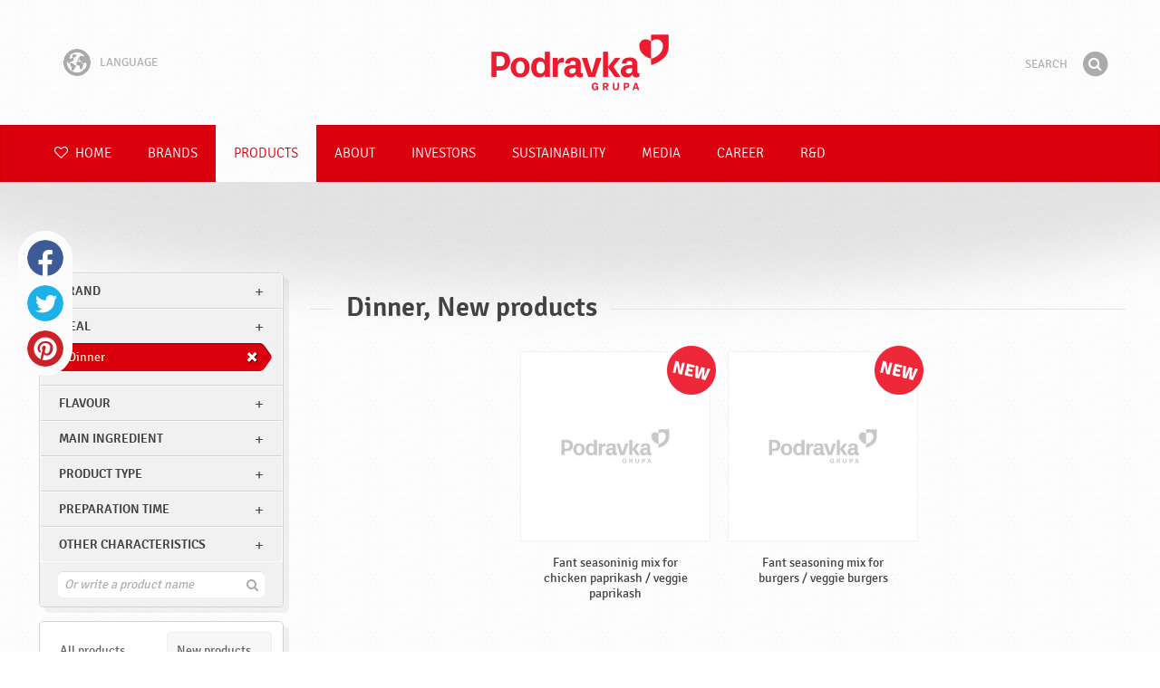

--- FILE ---
content_type: text/html; charset=UTF-8
request_url: https://www.podravka.com/products/?product-type=cream-spreads&main-ingredient=cereals&flavour=sweet&meal=dinner&preparation-time=ready-to-cook&new=yes
body_size: 10553
content:

<!doctype html>
<!--[if lt IE 7 ]> <html dir="ltr" lang="en" class="no-js ie6 lang-en"> <![endif]-->
<!--[if IE 7 ]>    <html dir="ltr" lang="en" class="no-js ie7 lang-en"> <![endif]-->
<!--[if IE 8 ]>    <html dir="ltr" lang="en" class="no-js ie8 lang-en"> <![endif]-->
<!--[if IE 9 ]>    <html dir="ltr" lang="en" class="no-js ie9 lang-en"> <![endif]-->
<!--[if (gt IE 9)|!(IE)]><!--> <html dir="ltr" lang="en" class="no-js lang-en"> <!--<![endif]-->
<head>

    
    
    <meta charset="utf-8">
    <title>Dinner, New products &#x2665; Podravka</title>
        <meta name="description" content="You do not have to know exactly what product you are looking for. Just tell us what you want to prepare and we will suggest the most suitable products...">
    <meta http-equiv="X-UA-Compatible" content="IE=edge,chrome=1">
    <meta name="viewport" content="user-scalable=no, initial-scale=1.0, maximum-scale=1.0, width=device-width, minimal-ui">

    <link rel="apple-touch-icon" sizes="57x57" href="//www.podravka.com/apple-touch-icon-57x57.png?v=2">
    <link rel="apple-touch-icon" sizes="114x114" href="//www.podravka.com/apple-touch-icon-114x114.png?v=2">
    <link rel="apple-touch-icon" sizes="72x72" href="//www.podravka.com/apple-touch-icon-72x72.png?v=2">
    <link rel="apple-touch-icon" sizes="144x144" href="//www.podravka.com/apple-touch-icon-144x144.png?v=2">
    <link rel="apple-touch-icon" sizes="60x60" href="//www.podravka.com/apple-touch-icon-60x60.png?v=2">
    <link rel="apple-touch-icon" sizes="120x120" href="//www.podravka.com/apple-touch-icon-120x120.png?v=2">
    <link rel="apple-touch-icon" sizes="76x76" href="//www.podravka.com/apple-touch-icon-76x76.png?v=2">
    <link rel="apple-touch-icon" sizes="152x152" href="//www.podravka.com/apple-touch-icon-152x152.png?v=2">
    <link rel="apple-touch-icon" sizes="180x180" href="//www.podravka.com/apple-touch-icon-180x180.png?v=2">
    <meta name="apple-mobile-web-app-title" content="Podravka">
    <link rel="icon" type="image/png" href="//www.podravka.com/favicon-192x192.png?v=2?v=2024120902" sizes="192x192">
    <link rel="icon" type="image/png" href="//www.podravka.com/favicon-160x160.png?v=2?v=2024120902" sizes="160x160">
    <link rel="icon" type="image/png" href="//www.podravka.com/favicon-96x96.png?v=2?v=2024120902" sizes="96x96">
    <link rel="icon" type="image/png" href="//www.podravka.com/favicon-16x16.png?v=2?v=2024120902" sizes="16x16">
    <link rel="icon" type="image/png" href="//www.podravka.com/favicon-32x32.png?v=2?v=2024120902" sizes="32x32">
    <meta name="msapplication-TileColor" content="#497a5d">
    <meta name="msapplication-TileImage" content="//www.podravka.com/mstile-144x144.png?v=2">
    <meta name="application-name" content="Podravka">

                
    <meta property="og:site_name" content="Podravka.com" />
    <meta property="og:title" content="Dinner, New products - Podravka" />
    <meta property="og:description" content="You do not have to know exactly what product you are looking for. Just tell us what you want to prepare and we will suggest the most suitable products..." />
    <meta property="og:url" content="https://www.podravka.com/products/?product-type=cream-spreads&amp;main-ingredient=cereals&amp;flavour=sweet&amp;meal=dinner&amp;preparation-time=ready-to-cook&amp;new=yes" />
    <meta property="og:type" content="website" />
    <meta property="og:image" content="/images/default.jpg?v=2" />

    
        
    <link href="//www.podravka.com/css/global.css?v=2024120902" rel="stylesheet">

    <link href="//www.podravka.com/css/font-awesome/css/font-awesome.min.css?v=2024120902" rel="stylesheet">

    
            <link rel="stylesheet" href="/css/kviki-consent/kviki-consent.css?v=2024120902">
        <link rel="stylesheet" href="/css/kviki-consent/kviki-consent-theme.css?v=2024120902">
    
    <link rel="dns-prefetch" href="//maps.gstatic.com">
    <link rel="dns-prefetch" href="//netdna.bootstrapcdn.com">
    <link rel="dns-prefetch" href="//www.googletagmanager.com">
        <link rel="dns-prefetch" href="//maps.googleapis.com">
    <link rel="dns-prefetch" href="//static.cdn.coolinarika.net">
    <link rel="dns-prefetch" href="//cdn.coolinarika.net">
    <link rel="dns-prefetch" href="//www.podravka.com"> 
            <link rel="canonical" href="https://www.podravka.com/products/?product-type=cream-spreads&amp;main-ingredient=cereals&amp;flavour=sweet&amp;meal=dinner&amp;preparation-time=ready-to-cook" />
    
    
    <script async src="//www.podravka.com/js/modernizr.custom.02035.js"></script>

    <script>document.cookie='resolution='+Math.max(screen.width,screen.height)+("devicePixelRatio" in window ? ","+devicePixelRatio : ",1")+'; path=/';</script>

    <script>
        window.grunticon=function(e){if(e&&3===e.length){var t=window,n=!(!t.document.createElementNS||!t.document.createElementNS("http://www.w3.org/2000/svg","svg").createSVGRect||!document.implementation.hasFeature("http://www.w3.org/TR/SVG11/feature#Image","1.1")||window.opera&&-1===navigator.userAgent.indexOf("Chrome")),o=function(o){var r=t.document.createElement("link"),a=t.document.getElementsByTagName("script")[0];r.rel="stylesheet",r.href=e[o&&n?0:o?1:2],a.parentNode.insertBefore(r,a)},r=new t.Image;r.onerror=function(){o(!1)},r.onload=function(){o(1===r.width&&1===r.height)},r.src="[data-uri]"}};
        grunticon(["//www.podravka.com/css/icons.data.svg.css?v=2024120902", "//www.podravka.com/css/icons.data.png.css?v=2024120902", "//www.podravka.com/css/icons.fallback.css?v=2024120902"]);
    </script>
    <noscript><link href="//www.podravka.com/css/icons.fallback.css" rel="stylesheet"></noscript>

    
    
    <!--[if IE]><meta http-equiv="imagetoolbar" content="no"><![endif]-->
    <!--[if lt IE 9]>
        <script src="//www.podravka.com/js/html5shiv.js"></script>
        <script src="//www.podravka.com/js/respond.min.js"></script>

        
        <link href="//www.podravka.com/css/ie.css" rel="stylesheet">
    <![endif]-->
    <!--[if IE 8]>
        <link href="//www.podravka.com/css/ie8.css" rel="stylesheet">
    <![endif]-->

                
            <script type="text/plain" data-category="analytics" data-service="google">
            // Define dataLayer and the gtag function.
            window.dataLayer = window.dataLayer || [];
            function gtag() { dataLayer.push(arguments); }

            // Set default consent to 'denied' as a placeholder
            gtag('consent', 'default', {
                'ad_storage': 'denied',
                'ad_user_data': 'denied',
                'ad_personalization': 'denied',
                'analytics_storage': 'denied',
                'wait_for_update': 500
            });

            // Set GTM start event
            dataLayer.push({'gtm.start': new Date().getTime(), 'event': 'gtm.js'});

            // Update consent to granted
            gtag('consent', 'update', {
                'ad_storage': 'granted',
                'ad_user_data': 'granted',
                'ad_personalization': 'granted',
                'analytics_storage': 'granted'
            });

            // Load script
            let gtmScript = document.createElement('script');
            gtmScript.async = true;
            gtmScript.src = 'https://www.googletagmanager.com/gtm.js?id=GTM-TBX26S';

            let firstScript = document.getElementsByTagName('script')[0];
            firstScript.parentNode.insertBefore(gtmScript,firstScript);
        </script>
    
    
            
</head>

<body>


    <noscript><iframe src="//www.googletagmanager.com/ns.html?id=GTM-TBX26S"
    height="0" width="0" style="display:none;visibility:hidden"></iframe></noscript>



<div class="Skipper">
    <a href="#content">Go to contents</a>
</div>

<div id="skrollr-body" class="NavMobilePusher">

    <header class="Header g-wrapper" role="banner">

        <div class="g g-16 g-container">

            <div class="Header-inner">
                
                                <a href="/" class="Logo" title="Home">Podravka</a>

                                                <div class="Header-wrapNavLang">
                    <div class="LanguageSwitcher">

                        <span class="LanguageSwitcher-trigger NavLang"><i role="presentation" aria-hidden="true" class="ic ic-language"></i> Language</span>

                        <ul class="LanguageSwitcher-list">
                                                                                    <li class="LanguageSwitcher-item">
                                <a href="//www.podravka.hr" class="NavLang">
                                    <i class="ic-flag ic-flag-hr"></i>
                                    <span>Hrvatski</span>
                                </a>
                            </li>
                                                                                    <li class="LanguageSwitcher-item">
                                <a href="//www.podravka.si" class="NavLang">
                                    <i class="ic-flag ic-flag-sl"></i>
                                    <span>Slovenščina</span>
                                </a>
                            </li>
                                                                                    <li class="LanguageSwitcher-item">
                                <a href="//www.podravka.cz" class="NavLang">
                                    <i class="ic-flag ic-flag-cz"></i>
                                    <span>Čeština</span>
                                </a>
                            </li>
                                                                                    <li class="LanguageSwitcher-item">
                                <a href="//www.podravka.sk" class="NavLang">
                                    <i class="ic-flag ic-flag-sk"></i>
                                    <span>Slovenčina</span>
                                </a>
                            </li>
                                                                                                                <li class="LanguageSwitcher-item">
                                <a href="//www.podravka.pl" class="NavLang">
                                    <i class="ic-flag ic-flag-pl"></i>
                                    <span>Polski</span>
                                </a>
                            </li>
                                                                                    <li class="LanguageSwitcher-item">
                                <a href="//www.podravka.ro" class="NavLang">
                                    <i class="ic-flag ic-flag-ro"></i>
                                    <span>Română</span>
                                </a>
                            </li>
                                                                                    <li class="LanguageSwitcher-item">
                                <a href="//www.podravka.de" class="NavLang">
                                    <i class="ic-flag ic-flag-de"></i>
                                    <span>Deutsch</span>
                                </a>
                            </li>
                                                                                                            </ul>
                    </div>
                </div>
                
                <div class="Header-wrapNavMobileLink">
                    <a class="NavMobileLink js-mobileNav" href="#mobile-nav">
                        <i role="presentation" aria-hidden="true" class="mobile-icon mobile-icon--navigation"></i>
                        <span class="u-isHiddenVisually">Navigation</span>
                    </a>
                </div>

                <div class="Header-wrapSearch">
                    <form method="get" action="https://www.podravka.com/search/" role="search" class="Search js-searchForm">
                        <fieldset class="Search-header">
                            <legend class="u-isHiddenVisually">Search</legend>

                            <label for="search_query" class="u-isHiddenVisually">Phrase</label>
                            <input type="search" id="search_query" class="Search-input js-searchInput" name="query" placeholder="Search" value="" autocomplete="off"/>

                            <button type="submit" class="Search-button js-searchSubmit">
                                <span class="fa-stack fa-lg">
                                    <i class="fa fa-circle fa-stack-2x"></i>
                                    <i class="fa fa-search fa-stack-1x fa-inverse"></i>
                                </span>
                                <span class="u-isHiddenVisually">Find</span>
                            </button>

                        </fieldset>
                    </form>
                </div>
                <div class="Header-wrapSearchMobileLink">
                    <a class="SearchMobileLink js-mobileSearch" href="#mobile-nav">
                        <span class="fa-stack fa-fw">
                          <i class="fa fa-circle fa-stack-2x"></i>
                          <i class="fa fa-search fa-stack-1x fa-inverse"></i>
                        </span>
                        <span class="u-isHiddenVisually">Search engine</span>
                    </a>
                </div>

                
            </div>
        </div>
    </header>

        
                
        
        <div class="StickyNav-holder ">
        <div class="StickyNav" data-0="position: relative;" data-top-top="position: fixed; top:0;" data-_nav_limit="transform:translateY(0px)" data-_nav_limit-63="transform:translateY(-63px)">
            <nav class="Nav js-Nav " role="navigation">
                <div class="Nav-inner">

                    <div class="Nav-section Nav-section--primary Nav-section--fullWidth">

                        <ul class="Nav-list Nav-list--primary">

                            <li class="Nav-listItem">
                                <a class="Nav-link Nav-link--with-icon Nav-link--homepage " href="/">
                                    <i class="fa fa-heart-o"></i> Home
                                </a>
                            </li>

                                                            <li class="Nav-listItem">
                                    <a class="Nav-link " href="https://www.podravka.com/brands/">Brands</a>

                                    
                                </li>
                                                            <li class="Nav-listItem">
                                    <a class="Nav-link  is-active " href="https://www.podravka.com/products/">Products</a>

                                    
                                </li>
                                                            <li class="Nav-listItem">
                                    <a class="Nav-link " href="https://www.podravka.com/about/">About</a>

                                    
                                </li>
                                                            <li class="Nav-listItem">
                                    <a class="Nav-link " href="https://www.podravka.com/investors/">Investors</a>

                                    
                                </li>
                                                            <li class="Nav-listItem">
                                    <a class="Nav-link " href="https://www.podravka.com/sustainability/">Sustainability</a>

                                    
                                </li>
                                                            <li class="Nav-listItem">
                                    <a class="Nav-link " href="https://www.podravka.com/media/">Media</a>

                                    
                                </li>
                                                            <li class="Nav-listItem">
                                    <a class="Nav-link " href="https://www.podravka.com/career/">Career</a>

                                    
                                </li>
                                                            <li class="Nav-listItem">
                                    <a class="Nav-link " href="https://www.podravka.com/r-d/">R&amp;D</a>

                                    
                                </li>
                            
                        </ul>

                    </div>

                    
                </div>
            </nav>
        </div>
    </div>

<main class="Content" role="main" >

    
<section class="Widget Widget--with-shadow g-wrapper">
    <div class="g g-16 g-container ProductChooser-overview">
        <div class="g-4 g Filter-container" data-module="toggle">

            <div class="Widget-wrapFilter">

                <div class="Filter" data-module="productFilter">
                    <ul class="Filter-list">
                        
                                                                        
                        
                                                <li class="Filter-group ">
                            <div class="Filter-groupHead">
                                <a class="Filter-groupTitle js-expandFilters">brand</a>
                                                            </div>
                            <ul class="Filter-options u-cf">
                                                                                                            <li class="Filter-optionItem filter-6abc0c44-4cb4-11ea-aa43-1e921d3d3a67">
                                            <a href="https://www.podravka.com/products/fant/?product-type=cream-spreads&amp;main-ingredient=cereals&amp;flavour=sweet&amp;meal=dinner&amp;preparation-time=ready-to-cook&amp;new=yes" class="Filter-optionLink">
                                                Fant
                                            </a>
                                        </li>
                                                                                                                                                <li class="Filter-optionItem filter-671c7b96-4cb4-11ea-8dc1-629d256c3b82">
                                            <a href="https://www.podravka.com/products/lino/?product-type=cream-spreads&amp;main-ingredient=cereals&amp;flavour=sweet&amp;meal=dinner&amp;preparation-time=ready-to-cook&amp;new=yes" class="Filter-optionLink">
                                                Lino
                                            </a>
                                        </li>
                                                                                                                                                <li class="Filter-optionItem filter-67e47f6a-4cb4-11ea-95c3-8a75511a71c4">
                                            <a href="https://www.podravka.com/products/vegeta/?product-type=cream-spreads&amp;main-ingredient=cereals&amp;flavour=sweet&amp;meal=dinner&amp;preparation-time=ready-to-cook&amp;new=yes" class="Filter-optionLink">
                                                Vegeta
                                            </a>
                                        </li>
                                                                                                                                                <li class="Filter-optionItem filter-6c238f26-4cb4-11ea-bf68-6ebe9196330b">
                                            <a href="https://www.podravka.com/products/podravka/?product-type=cream-spreads&amp;main-ingredient=cereals&amp;flavour=sweet&amp;meal=dinner&amp;preparation-time=ready-to-cook&amp;new=yes" class="Filter-optionLink">
                                                Podravka
                                            </a>
                                        </li>
                                                                                                                                                <li class="Filter-optionItem filter-6a3cfdaa-4cb4-11ea-9aee-8a75511a71c4">
                                            <a href="https://www.podravka.com/products/eva/?product-type=cream-spreads&amp;main-ingredient=cereals&amp;flavour=sweet&amp;meal=dinner&amp;preparation-time=ready-to-cook&amp;new=yes" class="Filter-optionLink">
                                                Eva
                                            </a>
                                        </li>
                                                                                                                                                <li class="Filter-optionItem filter-68ab39a2-4cb4-11ea-bb00-8a75511a71c4">
                                            <a href="https://www.podravka.com/products/dolcela/?product-type=cream-spreads&amp;main-ingredient=cereals&amp;flavour=sweet&amp;meal=dinner&amp;preparation-time=ready-to-cook&amp;new=yes" class="Filter-optionLink">
                                                Dolcela
                                            </a>
                                        </li>
                                                                                                                                                <li class="Filter-optionItem filter-6782164a-4cb4-11ea-9615-8a75511a71c4">
                                            <a href="https://www.podravka.com/products/cokolino-1/?product-type=cream-spreads&amp;main-ingredient=cereals&amp;flavour=sweet&amp;meal=dinner&amp;preparation-time=ready-to-cook&amp;new=yes" class="Filter-optionLink">
                                                Čokolino
                                            </a>
                                        </li>
                                                                                                                                                <li class="Filter-optionItem filter-7081ef2c-4cb4-11ea-b536-6ebe9196330b">
                                            <a href="https://www.podravka.com/products/talianetta/?product-type=cream-spreads&amp;main-ingredient=cereals&amp;flavour=sweet&amp;meal=dinner&amp;preparation-time=ready-to-cook&amp;new=yes" class="Filter-optionLink">
                                                Talianetta
                                            </a>
                                        </li>
                                                                                                                                                <li class="Filter-optionItem filter-6d653e7a-4cb4-11ea-8d53-166ec522f817">
                                            <a href="https://www.podravka.com/products/fini-mini/?product-type=cream-spreads&amp;main-ingredient=cereals&amp;flavour=sweet&amp;meal=dinner&amp;preparation-time=ready-to-cook&amp;new=yes" class="Filter-optionLink">
                                                Fini-Mini
                                            </a>
                                        </li>
                                                                                                </ul>
                        </li>
                                                
                                                                        
                        
                                                
                                                                        
                        
                                                <li class="Filter-group is-active ">
                            <div class="Filter-groupHead">
                                <a class="Filter-groupTitle js-expandFilters">meal</a>
                                                                <a href="https://www.podravka.com/products/?product-type=cream-spreads&amp;main-ingredient=cereals&amp;flavour=sweet&amp;preparation-time=ready-to-cook&amp;new=yes" class="Filter-activeItem">
                                    <span class="Filter-activeItem-inner">Dinner</span>
                                </a>
                                                            </div>
                            <ul class="Filter-options u-cf">
                                                                                                            <li class="Filter-optionItem filter-659f721a-4cb8-11ea-92b8-0e036dab50a0">
                                            <a href="https://www.podravka.com/products/?product-type=cream-spreads&amp;main-ingredient=cereals&amp;flavour=sweet&amp;meal=dinner&amp;preparation-time=ready-to-cook&amp;new=yes" class="Filter-optionLink">
                                                Dinner
                                            </a>
                                        </li>
                                                                                                                                                <li class="Filter-optionItem filter-64690672-4cb8-11ea-8976-96f78853aef9">
                                            <a href="https://www.podravka.com/products/?product-type=cream-spreads&amp;main-ingredient=cereals&amp;flavour=sweet&amp;meal=lunch&amp;preparation-time=ready-to-cook&amp;new=yes" class="Filter-optionLink">
                                                Lunch
                                            </a>
                                        </li>
                                                                                                                                                <li class="Filter-optionItem filter-640c231c-4cb8-11ea-a4d9-96f78853aef9">
                                            <a href="https://www.podravka.com/products/?product-type=cream-spreads&amp;main-ingredient=cereals&amp;flavour=sweet&amp;meal=breakfast&amp;preparation-time=ready-to-cook&amp;new=yes" class="Filter-optionLink">
                                                Breakfast
                                            </a>
                                        </li>
                                                                                                                                                <li class="Filter-optionItem filter-652c55c8-4cb8-11ea-ac7b-0e036dab50a0">
                                            <a href="https://www.podravka.com/products/?product-type=cream-spreads&amp;main-ingredient=cereals&amp;flavour=sweet&amp;meal=brunch&amp;preparation-time=ready-to-cook&amp;new=yes" class="Filter-optionLink">
                                                Brunch
                                            </a>
                                        </li>
                                                                                                </ul>
                        </li>
                                                
                                                                        
                        
                                                <li class="Filter-group ">
                            <div class="Filter-groupHead">
                                <a class="Filter-groupTitle js-expandFilters">Flavour</a>
                                                            </div>
                            <ul class="Filter-options u-cf">
                                                                                                            <li class="Filter-optionItem filter-18149690-4cb5-11ea-8d76-166ec522f817">
                                            <a href="https://www.podravka.com/products/?product-type=cream-spreads&amp;main-ingredient=cereals&amp;flavour=sweet&amp;meal=dinner&amp;preparation-time=ready-to-cook&amp;new=yes&amp;flavor=salty" class="Filter-optionLink">
                                                Salty
                                            </a>
                                        </li>
                                                                                                                                                <li class="Filter-optionItem filter-07e2b82e-4cb5-11ea-85b5-166ec522f817">
                                            <a href="https://www.podravka.com/products/?product-type=cream-spreads&amp;main-ingredient=cereals&amp;flavour=sweet&amp;meal=dinner&amp;preparation-time=ready-to-cook&amp;new=yes&amp;flavor=neutral" class="Filter-optionLink">
                                                Neutral
                                            </a>
                                        </li>
                                                                                                                                                <li class="Filter-optionItem filter-24659a8e-4cb5-11ea-a03d-166ec522f817">
                                            <a href="https://www.podravka.com/products/?product-type=cream-spreads&amp;main-ingredient=cereals&amp;flavour=sweet&amp;meal=dinner&amp;preparation-time=ready-to-cook&amp;new=yes&amp;flavor=sweet" class="Filter-optionLink">
                                                Sweet
                                            </a>
                                        </li>
                                                                                                                                                <li class="Filter-optionItem filter-2cb0f5e4-4cb5-11ea-978c-166ec522f817">
                                            <a href="https://www.podravka.com/products/?product-type=cream-spreads&amp;main-ingredient=cereals&amp;flavour=sweet&amp;meal=dinner&amp;preparation-time=ready-to-cook&amp;new=yes&amp;flavor=spicy" class="Filter-optionLink">
                                                Spicy
                                            </a>
                                        </li>
                                                                                                                                                <li class="Filter-optionItem filter-33c11080-4cb5-11ea-bd54-166ec522f817">
                                            <a href="https://www.podravka.com/products/?product-type=cream-spreads&amp;main-ingredient=cereals&amp;flavour=sweet&amp;meal=dinner&amp;preparation-time=ready-to-cook&amp;new=yes&amp;flavor=sour" class="Filter-optionLink">
                                                Sour
                                            </a>
                                        </li>
                                                                                                </ul>
                        </li>
                                                
                                                                        
                        
                                                <li class="Filter-group ">
                            <div class="Filter-groupHead">
                                <a class="Filter-groupTitle js-expandFilters">Main ingredient</a>
                                                            </div>
                            <ul class="Filter-options u-cf">
                                                                                                            <li class="Filter-optionItem filter-6290fbf2-4cb8-11ea-9e7d-c2711649b54a">
                                            <a href="https://www.podravka.com/products/?product-type=cream-spreads&amp;main-ingredient=cereals&amp;flavour=sweet&amp;meal=dinner&amp;preparation-time=ready-to-cook&amp;new=yes&amp;main_ingredient=spices" class="Filter-optionLink">
                                                Spices
                                            </a>
                                        </li>
                                                                                                                                                <li class="Filter-optionItem filter-5d2f7d8c-4cb8-11ea-b3e7-e6d9a53d764c">
                                            <a href="https://www.podravka.com/products/?product-type=cream-spreads&amp;main-ingredient=cereals&amp;flavour=sweet&amp;meal=dinner&amp;preparation-time=ready-to-cook&amp;new=yes&amp;main_ingredient=meat" class="Filter-optionLink">
                                                Meat
                                            </a>
                                        </li>
                                                                                                                                                <li class="Filter-optionItem filter-5ea35274-4cb8-11ea-b13c-8a85fbf4fcec">
                                            <a href="https://www.podravka.com/products/?product-type=cream-spreads&amp;main-ingredient=cereals&amp;flavour=sweet&amp;meal=dinner&amp;preparation-time=ready-to-cook&amp;new=yes&amp;main_ingredient=vegetables" class="Filter-optionLink">
                                                Vegetables
                                            </a>
                                        </li>
                                                                                                                                                <li class="Filter-optionItem filter-63308b9a-4cb8-11ea-afd2-96f78853aef9">
                                            <a href="https://www.podravka.com/products/?product-type=cream-spreads&amp;main-ingredient=cereals&amp;flavour=sweet&amp;meal=dinner&amp;preparation-time=ready-to-cook&amp;new=yes&amp;main_ingredient=others" class="Filter-optionLink">
                                                Others
                                            </a>
                                        </li>
                                                                                                                                                <li class="Filter-optionItem filter-5dc64e60-4cb8-11ea-be05-0e036dab50a0">
                                            <a href="https://www.podravka.com/products/?product-type=cream-spreads&amp;main-ingredient=cereals&amp;flavour=sweet&amp;meal=dinner&amp;preparation-time=ready-to-cook&amp;new=yes&amp;main_ingredient=fish" class="Filter-optionLink">
                                                Fish
                                            </a>
                                        </li>
                                                                                                                                                <li class="Filter-optionItem filter-5f1bceac-4cb8-11ea-a7a3-8a85fbf4fcec">
                                            <a href="https://www.podravka.com/products/?product-type=cream-spreads&amp;main-ingredient=cereals&amp;flavour=sweet&amp;meal=dinner&amp;preparation-time=ready-to-cook&amp;new=yes&amp;main_ingredient=cereals" class="Filter-optionLink">
                                                Cereals
                                            </a>
                                        </li>
                                                                                                                                                <li class="Filter-optionItem filter-5e349e7e-4cb8-11ea-b22c-0e036dab50a0">
                                            <a href="https://www.podravka.com/products/?product-type=cream-spreads&amp;main-ingredient=cereals&amp;flavour=sweet&amp;meal=dinner&amp;preparation-time=ready-to-cook&amp;new=yes&amp;main_ingredient=fruits" class="Filter-optionLink">
                                                Fruits
                                            </a>
                                        </li>
                                                                                                                                                <li class="Filter-optionItem filter-5fa00a8c-4cb8-11ea-b846-76097483ee4b">
                                            <a href="https://www.podravka.com/products/?product-type=cream-spreads&amp;main-ingredient=cereals&amp;flavour=sweet&amp;meal=dinner&amp;preparation-time=ready-to-cook&amp;new=yes&amp;main_ingredient=pulses" class="Filter-optionLink">
                                                Pulses
                                            </a>
                                        </li>
                                                                                                                                                <li class="Filter-optionItem filter-61490a0a-4cb8-11ea-8c5d-96f78853aef9">
                                            <a href="https://www.podravka.com/products/?product-type=cream-spreads&amp;main-ingredient=cereals&amp;flavour=sweet&amp;meal=dinner&amp;preparation-time=ready-to-cook&amp;new=yes&amp;main_ingredient=chocolate" class="Filter-optionLink">
                                                Chocolate
                                            </a>
                                        </li>
                                                                                                                                                <li class="Filter-optionItem filter-61ee439e-4cb8-11ea-b255-0e036dab50a0">
                                            <a href="https://www.podravka.com/products/?product-type=cream-spreads&amp;main-ingredient=cereals&amp;flavour=sweet&amp;meal=dinner&amp;preparation-time=ready-to-cook&amp;new=yes&amp;main_ingredient=milk" class="Filter-optionLink">
                                                Milk
                                            </a>
                                        </li>
                                                                                                </ul>
                        </li>
                                                
                                                                        
                        
                                                <li class="Filter-group ">
                            <div class="Filter-groupHead">
                                <a class="Filter-groupTitle js-expandFilters">Product type</a>
                                                            </div>
                            <ul class="Filter-options u-cf">
                                                                                                            <li class="Filter-optionItem filter-58110992-4cb8-11ea-a8c7-166ec522f817">
                                            <a href="https://www.podravka.com/products/?product-type=cream-spreads&amp;main-ingredient=cereals&amp;flavour=sweet&amp;meal=dinner&amp;preparation-time=ready-to-cook&amp;new=yes&amp;type=extra" class="Filter-optionLink">
                                                Extra
                                            </a>
                                        </li>
                                                                                                                                                <li class="Filter-optionItem filter-9b01553a-8ec7-11ea-a5ee-52fc4bb88559">
                                            <a href="https://www.podravka.com/products/?product-type=cream-spreads&amp;main-ingredient=cereals&amp;flavour=sweet&amp;meal=dinner&amp;preparation-time=ready-to-cook&amp;new=yes&amp;type=meat-products" class="Filter-optionLink">
                                                Meat products
                                            </a>
                                        </li>
                                                                                                                                                <li class="Filter-optionItem filter-5a44f2dc-4cb8-11ea-ad6e-166ec522f817">
                                            <a href="https://www.podravka.com/products/?product-type=cream-spreads&amp;main-ingredient=cereals&amp;flavour=sweet&amp;meal=dinner&amp;preparation-time=ready-to-cook&amp;new=yes&amp;type=vegetable-products" class="Filter-optionLink">
                                                Vegetable products
                                            </a>
                                        </li>
                                                                                                                                                <li class="Filter-optionItem filter-57216bbc-4cb8-11ea-a7c0-166ec522f817">
                                            <a href="https://www.podravka.com/products/?product-type=cream-spreads&amp;main-ingredient=cereals&amp;flavour=sweet&amp;meal=dinner&amp;preparation-time=ready-to-cook&amp;new=yes&amp;type=condiments" class="Filter-optionLink">
                                                Condiments
                                            </a>
                                        </li>
                                                                                                                                                <li class="Filter-optionItem filter-5c3f97b8-4cb8-11ea-b826-1647745723bb">
                                            <a href="https://www.podravka.com/products/?product-type=cream-spreads&amp;main-ingredient=cereals&amp;flavour=sweet&amp;meal=dinner&amp;preparation-time=ready-to-cook&amp;new=yes&amp;type=spreads" class="Filter-optionLink">
                                                Spreads
                                            </a>
                                        </li>
                                                                                                                                                <li class="Filter-optionItem filter-761067e8-8ebd-11ea-ace9-fefaf5a5a600">
                                            <a href="https://www.podravka.com/products/?product-type=cream-spreads&amp;main-ingredient=cereals&amp;flavour=sweet&amp;meal=dinner&amp;preparation-time=ready-to-cook&amp;new=yes&amp;type=pasta" class="Filter-optionLink">
                                                Pasta
                                            </a>
                                        </li>
                                                                                                                                                <li class="Filter-optionItem filter-55102d68-4cb8-11ea-85f6-166ec522f817">
                                            <a href="https://www.podravka.com/products/?product-type=cream-spreads&amp;main-ingredient=cereals&amp;flavour=sweet&amp;meal=dinner&amp;preparation-time=ready-to-cook&amp;new=yes&amp;type=soups-1" class="Filter-optionLink">
                                                Soups
                                            </a>
                                        </li>
                                                                                                                                                <li class="Filter-optionItem filter-59c930f2-4cb8-11ea-a612-8a85fbf4fcec">
                                            <a href="https://www.podravka.com/products/?product-type=cream-spreads&amp;main-ingredient=cereals&amp;flavour=sweet&amp;meal=dinner&amp;preparation-time=ready-to-cook&amp;new=yes&amp;type=baby-food-1" class="Filter-optionLink">
                                                Baby food
                                            </a>
                                        </li>
                                                                                                                                                <li class="Filter-optionItem filter-5b79b44e-4cb8-11ea-8e0a-e6d9a53d764c">
                                            <a href="https://www.podravka.com/products/?product-type=cream-spreads&amp;main-ingredient=cereals&amp;flavour=sweet&amp;meal=dinner&amp;preparation-time=ready-to-cook&amp;new=yes&amp;type=dessert-preparation" class="Filter-optionLink">
                                                Dessert preparation
                                            </a>
                                        </li>
                                                                                                                                                <li class="Filter-optionItem filter-58c339aa-4cb8-11ea-bc58-166ec522f817">
                                            <a href="https://www.podravka.com/products/?product-type=cream-spreads&amp;main-ingredient=cereals&amp;flavour=sweet&amp;meal=dinner&amp;preparation-time=ready-to-cook&amp;new=yes&amp;type=sweets" class="Filter-optionLink">
                                                Sweets
                                            </a>
                                        </li>
                                                                                                                                                <li class="Filter-optionItem filter-5ab6dfe6-4cb8-11ea-b39d-76097483ee4b">
                                            <a href="https://www.podravka.com/products/?product-type=cream-spreads&amp;main-ingredient=cereals&amp;flavour=sweet&amp;meal=dinner&amp;preparation-time=ready-to-cook&amp;new=yes&amp;type=beverages" class="Filter-optionLink">
                                                Beverages
                                            </a>
                                        </li>
                                                                                                                                                <li class="Filter-optionItem filter-5942eaba-4cb8-11ea-9872-c2711649b54a">
                                            <a href="https://www.podravka.com/products/?product-type=cream-spreads&amp;main-ingredient=cereals&amp;flavour=sweet&amp;meal=dinner&amp;preparation-time=ready-to-cook&amp;new=yes&amp;type=snack" class="Filter-optionLink">
                                                Snack
                                            </a>
                                        </li>
                                                                                                                                                <li class="Filter-optionItem filter-5f678508-8ec7-11ea-9ec9-56c4be4c9798">
                                            <a href="https://www.podravka.com/products/?product-type=cream-spreads&amp;main-ingredient=cereals&amp;flavour=sweet&amp;meal=dinner&amp;preparation-time=ready-to-cook&amp;new=yes&amp;type=flours-and-mixtures" class="Filter-optionLink">
                                                Flours and mixtures
                                            </a>
                                        </li>
                                                                                                </ul>
                        </li>
                                                
                                                                        
                        
                                                <li class="Filter-group ">
                            <div class="Filter-groupHead">
                                <a class="Filter-groupTitle js-expandFilters">Preparation time</a>
                                                            </div>
                            <ul class="Filter-options u-cf">
                                                                                                            <li class="Filter-optionItem filter-6697f2f0-4cb8-11ea-8601-96f78853aef9">
                                            <a href="https://www.podravka.com/products/?product-type=cream-spreads&amp;main-ingredient=cereals&amp;flavour=sweet&amp;meal=dinner&amp;preparation-time=ready-to-cook&amp;new=yes&amp;preparation=ready-to-cook" class="Filter-optionLink">
                                                Ready to cook
                                            </a>
                                        </li>
                                                                                                                                                <li class="Filter-optionItem filter-67682dc6-4cb8-11ea-8e54-8a85fbf4fcec">
                                            <a href="https://www.podravka.com/products/?product-type=cream-spreads&amp;main-ingredient=cereals&amp;flavour=sweet&amp;meal=dinner&amp;preparation-time=ready-to-cook&amp;new=yes&amp;preparation=cooked" class="Filter-optionLink">
                                                Cooked
                                            </a>
                                        </li>
                                                                                                                                                <li class="Filter-optionItem filter-67f3da88-4cb8-11ea-a46e-8a85fbf4fcec">
                                            <a href="https://www.podravka.com/products/?product-type=cream-spreads&amp;main-ingredient=cereals&amp;flavour=sweet&amp;meal=dinner&amp;preparation-time=ready-to-cook&amp;new=yes&amp;preparation=instant" class="Filter-optionLink">
                                                Instant
                                            </a>
                                        </li>
                                                                                                </ul>
                        </li>
                                                
                                                                        
                        
                                                <li class="Filter-group ">
                            <div class="Filter-groupHead">
                                <a class="Filter-groupTitle js-expandFilters">Other characteristics</a>
                                                            </div>
                            <ul class="Filter-options u-cf">
                                                                                                            <li class="Filter-optionItem filter-b279d4f0-8eca-11ea-9513-fefaf5a5a600">
                                            <a href="https://www.podravka.com/products/?product-type=cream-spreads&amp;main-ingredient=cereals&amp;flavour=sweet&amp;meal=dinner&amp;preparation-time=ready-to-cook&amp;new=yes&amp;misc=no-added-flavour-enhancers" class="Filter-optionLink">
                                                No added flavour enhancers
                                            </a>
                                        </li>
                                                                                                                                                <li class="Filter-optionItem filter-f37a335e-8ecb-11ea-8f1e-628ccf071cc2">
                                            <a href="https://www.podravka.com/products/?product-type=cream-spreads&amp;main-ingredient=cereals&amp;flavour=sweet&amp;meal=dinner&amp;preparation-time=ready-to-cook&amp;new=yes&amp;misc=source-of-protein" class="Filter-optionLink">
                                                Source of protein
                                            </a>
                                        </li>
                                                                                                                                                <li class="Filter-optionItem filter-689dfb9e-4cb8-11ea-bbb5-8a85fbf4fcec">
                                            <a href="https://www.podravka.com/products/?product-type=cream-spreads&amp;main-ingredient=cereals&amp;flavour=sweet&amp;meal=dinner&amp;preparation-time=ready-to-cook&amp;new=yes&amp;misc=gluten-free" class="Filter-optionLink">
                                                Gluten free
                                            </a>
                                        </li>
                                                                                                                                                <li class="Filter-optionItem filter-27a834e6-8ecc-11ea-b4d3-2e094811274b">
                                            <a href="https://www.podravka.com/products/?product-type=cream-spreads&amp;main-ingredient=cereals&amp;flavour=sweet&amp;meal=dinner&amp;preparation-time=ready-to-cook&amp;new=yes&amp;misc=without-palm-oil" class="Filter-optionLink">
                                                Without palm oil
                                            </a>
                                        </li>
                                                                                                                                                <li class="Filter-optionItem filter-eaaf3748-8eca-11ea-b638-5ef902ba82e4">
                                            <a href="https://www.podravka.com/products/?product-type=cream-spreads&amp;main-ingredient=cereals&amp;flavour=sweet&amp;meal=dinner&amp;preparation-time=ready-to-cook&amp;new=yes&amp;misc=vegan-product" class="Filter-optionLink">
                                                Vegan product
                                            </a>
                                        </li>
                                                                                                                                                <li class="Filter-optionItem filter-6a252366-4cb8-11ea-b828-96d7128d3344">
                                            <a href="https://www.podravka.com/products/?product-type=cream-spreads&amp;main-ingredient=cereals&amp;flavour=sweet&amp;meal=dinner&amp;preparation-time=ready-to-cook&amp;new=yes&amp;misc=sugar-free" class="Filter-optionLink">
                                                Sugar free
                                            </a>
                                        </li>
                                                                                                                                                <li class="Filter-optionItem filter-69bf1c92-4cb8-11ea-8065-c2711649b54a">
                                            <a href="https://www.podravka.com/products/?product-type=cream-spreads&amp;main-ingredient=cereals&amp;flavour=sweet&amp;meal=dinner&amp;preparation-time=ready-to-cook&amp;new=yes&amp;misc=no-preservatives" class="Filter-optionLink">
                                                No preservatives
                                            </a>
                                        </li>
                                                                                                                                                <li class="Filter-optionItem filter-69307226-4cb8-11ea-a8c3-8a85fbf4fcec">
                                            <a href="https://www.podravka.com/products/?product-type=cream-spreads&amp;main-ingredient=cereals&amp;flavour=sweet&amp;meal=dinner&amp;preparation-time=ready-to-cook&amp;new=yes&amp;misc=for-vegetarians" class="Filter-optionLink">
                                                For vegetarians
                                            </a>
                                        </li>
                                                                                                                                                <li class="Filter-optionItem filter-6adffe3e-4cb8-11ea-b652-96d7128d3344">
                                            <a href="https://www.podravka.com/products/?product-type=cream-spreads&amp;main-ingredient=cereals&amp;flavour=sweet&amp;meal=dinner&amp;preparation-time=ready-to-cook&amp;new=yes&amp;misc=halal" class="Filter-optionLink">
                                                Halal
                                            </a>
                                        </li>
                                                                                                                                                <li class="Filter-optionItem filter-52b79eb0-8ecc-11ea-ba22-76d80655c030">
                                            <a href="https://www.podravka.com/products/?product-type=cream-spreads&amp;main-ingredient=cereals&amp;flavour=sweet&amp;meal=dinner&amp;preparation-time=ready-to-cook&amp;new=yes&amp;misc=recyclable-packaging" class="Filter-optionLink">
                                                Recyclable packaging
                                            </a>
                                        </li>
                                                                                                                                                <li class="Filter-optionItem filter-8725eda0-8ecc-11ea-b086-7ec386b2c739">
                                            <a href="https://www.podravka.com/products/?product-type=cream-spreads&amp;main-ingredient=cereals&amp;flavour=sweet&amp;meal=dinner&amp;preparation-time=ready-to-cook&amp;new=yes&amp;misc=bpa-safe-packaging" class="Filter-optionLink">
                                                BPA Safe packaging
                                            </a>
                                        </li>
                                                                                                                                                <li class="Filter-optionItem filter-6b3bd8e4-4cb8-11ea-ba37-96d7128d3344">
                                            <a href="https://www.podravka.com/products/?product-type=cream-spreads&amp;main-ingredient=cereals&amp;flavour=sweet&amp;meal=dinner&amp;preparation-time=ready-to-cook&amp;new=yes&amp;misc=kosher-1" class="Filter-optionLink">
                                                Kosher
                                            </a>
                                        </li>
                                                                                                                                                <li class="Filter-optionItem filter-c4a64388-8ecb-11ea-9554-128c43df2ca3">
                                            <a href="https://www.podravka.com/products/?product-type=cream-spreads&amp;main-ingredient=cereals&amp;flavour=sweet&amp;meal=dinner&amp;preparation-time=ready-to-cook&amp;new=yes&amp;misc=whole-grain-cereals" class="Filter-optionLink">
                                                Whole grain cereals
                                            </a>
                                        </li>
                                                                                                </ul>
                        </li>
                                                                    </ul>

                    <form class="js-searchForm for-products" method="get" action="https://www.podravka.com/products/?product-type=cream-spreads&amp;main-ingredient=cereals&amp;flavour=sweet&amp;meal=dinner&amp;preparation-time=ready-to-cook&amp;new=yes" data-module="productSearch">
                        <fieldset class="Filter-groupHead">
                                                        <div class="Filter-serpSearch">
                                <input class="js-searchInput" id="sidebar-search" type="search" placeholder="Or write a product name" name="inquiry" value="" autocomplete="off">

                                <button type="submit" class="Search-button js-searchSubmit">
                                    <i role="presentation" aria-hidden="true" class="fa fa-search"></i>
                                    <span class="u-isHiddenVisually">Find</span>
                                </button>
                            </div>
                        </fieldset>
                    </form>

                </div>

                                                <div class="Filter">
                    <ul class="Filter-list">
                        <li class="Filter-group">
                            <ul class="Filter-options u-cf u-block">
                                <li class="Filter-optionItem">
                                    <a href="https://www.podravka.com/products/all/" class="Filter-optionLink">All products</a>
                                </li>
                                <li class="Filter-optionItem u-isActive">
                                    <a href="https://www.podravka.com/products/?product-type=cream-spreads&amp;main-ingredient=cereals&amp;flavour=sweet&amp;meal=dinner&amp;preparation-time=ready-to-cook" class="Filter-optionLink">New products</a>
                                </li>
                            </ul>
                        </li>
                    </ul>
                </div>

            </div>

            
            <a href="#" class="Filter-toggler rwd-hidden-gamma-s" data-action="toggler" data-group="ProductChooser" data-target=".Filter-container" data-switch="Filter-isOpen">
                <span class="Text-inactive">Filter or search products</span>
                <span class="Text-active">Hide product filters</span>
            </a>
            <a href="#" class="Filter-overlay" title="Hide product filters" data-action="toggler" data-group="ProductChooser" data-target=".Filter-container" data-remove="Filter-isOpen">Hide product filters</a>

        </div>

                <div class="g-12 g">
            <div class="Widget-inner Widget-inner--fullSize">

                                                        <h1 class="Widget-title Widget-title--with-line Widget-title--left">Dinner, New products</h1>
                                    

                                                <div class="Widget-wrapMedia">
                    <div class="js-scrollContainer" data-module="infiniteScroll">
                        <div class="js-products">
                                    
                
    

    <ul class="Media Media--small js-ProductContainer" >
        
            
    

    <li class="Media-item Product  g-1" >
                <a class="Media-item-link Product-link Product-link--hover-alpha js-hoverProduct" href="https://www.podravka.com/product/fant-seasoninig-mix-for-chicken-paprikash-veggie-paprikash/" title="Fant seasoninig mix for chicken paprikash / veggie paprikash">
            <div class="Product-imageWrap" id="product-dd1140fc-a447-11f0-853e-beae6eace6d1">
                <div class="Product-imageWrapInner">
                    <img src="/images/default.jpg?v=2" data-src="https://piovariations.cdn.podravka.net/b7ae1b2e-9dca-11f0-824b-9e21ac5e16dc/v/80b05402-a425-11e9-8ef8-428d8064809a/400x400-80b0588a-a425-11e9-9844-428d8064809a.jpeg" width="325" height="400" alt="Fant seasoninig mix for chicken paprikash / veggie paprikash" class="Product-image Media-item-image lazyload"/>
                </div>
            </div>
            <div class="Product-text Media-item-text">
                <span class="Product-title Media-item-title">Fant seasoninig mix for chicken paprikash / veggie paprikash</span>
                                <span class="Product-meta"></span>
                            </div>
                        <i role="presentation" aria-hidden="true" class="Product-mark">New</i>
                                </a>
    </li>



        
            
    

    <li class="Media-item Product  g-1" >
                <a class="Media-item-link Product-link Product-link--hover-alpha js-hoverProduct" href="https://www.podravka.com/product/fant-seasoning-mix-for-burgers-veggie-burgers/" title="Fant seasoning mix for burgers / veggie burgers">
            <div class="Product-imageWrap" id="product-1b93c90a-a446-11f0-9239-5e3243dad8ce">
                <div class="Product-imageWrapInner">
                    <img src="/images/default.jpg?v=2" data-src="https://piovariations.cdn.podravka.net/bf1fe668-9dc9-11f0-bc88-4e6d032466a9/v/80b05402-a425-11e9-8ef8-428d8064809a/400x400-80b0588a-a425-11e9-9844-428d8064809a.jpeg" width="325" height="400" alt="Fant seasoning mix for burgers / veggie burgers" class="Product-image Media-item-image lazyload"/>
                </div>
            </div>
            <div class="Product-text Media-item-text">
                <span class="Product-title Media-item-title">Fant seasoning mix for burgers / veggie burgers</span>
                                <span class="Product-meta"></span>
                            </div>
                        <i role="presentation" aria-hidden="true" class="Product-mark">New</i>
                                </a>
    </li>



        
        
        
    </ul>

    
    


                                                    </div>
                    </div>
                </div>
                            </div>
        </div>

            </div>
</section>



</main><!-- /end .Content -->

<div class="Share">
    <p class="u-textCenter mb-s">If you liked this content, share it</p>
    <ul><li class="Share-item"><a class="Share-link Share-link--facebook" href="https://www.facebook.com/sharer/sharer.php?u=https://www.podravka.com/products/?product-type=cream-spreads&amp;main-ingredient=cereals&amp;flavour=sweet&amp;meal=dinner&amp;preparation-time=ready-to-cook&amp;new=yes" onclick="javascript:window.open(this.href, 'popup', 'toolbar=0,status=0,width=' + 600 + ',height=' + 450); return false;">Facebook</a></li><li class="Share-item"><a class="Share-link Share-link--twitter" href="https://twitter.com/intent/tweet?url=https://www.podravka.com/products/?product-type=cream-spreads&amp;main-ingredient=cereals&amp;flavour=sweet&amp;meal=dinner&amp;preparation-time=ready-to-cook&amp;new=yes&amp;text=Dinner, New products &#x2665; Podravka" onclick="javascript:window.open(this.href, 'popup', 'toolbar=0,status=0,width=' + 600 + ',height=' + 450); return false;">Twitter</a></li><!--<li class="Share-item"><a class="Share-link Share-link--google-plus" href="https://plus.google.com/share?url=https://www.podravka.com/products/?product-type=cream-spreads&amp;main-ingredient=cereals&amp;flavour=sweet&amp;meal=dinner&amp;preparation-time=ready-to-cook&amp;new=yes" onclick="javascript:window.open(this.href, 'popup', 'toolbar=0,status=0,width=' + 600 + ',height=' + 450); return false;">Google+</a></li>--><li class="Share-item"><a class="Share-link Share-link--pinterest" href="//www.pinterest.com/pin/create/button/?url=https://www.podravka.com/products/?product-type=cream-spreads&amp;main-ingredient=cereals&amp;flavour=sweet&amp;meal=dinner&amp;preparation-time=ready-to-cook&amp;new=yes&media=/images/default.jpg?v=2&description=Dinner, New products &#x2665; Podravka" onclick="javascript:window.open(this.href, 'popup', 'toolbar=0,status=0,width=' + 600 + ',height=' + 450); return false;">Pinterest</a></li><li class="Share-item Share-item--mobile"><a class="Share-link Share-link--viber" href="viber://forward?text=https://www.podravka.com/products/?product-type=cream-spreads&amp;main-ingredient=cereals&amp;flavour=sweet&amp;meal=dinner&amp;preparation-time=ready-to-cook&amp;new=yes">Viber</a></li><li class="Share-item Share-item--mobile"><a class="Share-link Share-link--whatsapp" href="whatsapp://send?text=https://www.podravka.com/products/?product-type=cream-spreads&amp;main-ingredient=cereals&amp;flavour=sweet&amp;meal=dinner&amp;preparation-time=ready-to-cook&amp;new=yes">Whatsapp</a></li>    </ul>
</div>

<nav class="NavMobile" id="mobile-nav">

    <form method="get" action="https://www.podravka.com/search/" role="search" class="js-searchForm">
        <fieldset class="mNav-serp">
            <legend class="u-isHiddenVisually">Search</legend>

            <label for="mobile_search" class="u-isHiddenVisually">Phrase</label>
            <input type="search" id="mobile_serach" class="js-searchInput" name="query" placeholder="Search" value="" />

            <button type="submit" class="Search-button js-searchSubmit">
                <span class="fa-stack fa-fw">
                    <i class="fa fa-circle fa-stack-2x"></i>
                    <i class="fa fa-search fa-stack-1x fa-inverse"></i>
                </span>
                <span class="u-isHiddenVisually">Find</span>
            </button>

        </fieldset>
    </form>

    <div class="mvNav-container">

        <ul class="mNav-list">
            <li class="mNav-item">
                <a class="mNav-link " href="/"><i class="u-pullRight fa fa-heart"></i> Home</a>
            </li>
                            <li class="mNav-item">
                    <a class="mNav-link " href="https://www.podravka.com/brands/">Brands</a>
                                    </li>
                            <li class="mNav-item">
                    <a class="mNav-link  is-active " href="https://www.podravka.com/products/">Products</a>
                                    </li>
                            <li class="mNav-item">
                    <a class="mNav-link " href="https://www.podravka.com/about/">About</a>
                                        <i class="fa fa-angle-down icon-subMenu mNav-link js-toggleSubNav "></i>
                    <ul class="mNav-subList">
                                                    <li class="mNav-subItem"><a class="mNav-link " href="https://www.podravka.com/about/supervisory-board/">Supervisory Board</a></li>
                                                    <li class="mNav-subItem"><a class="mNav-link " href="https://www.podravka.com/about/always-with-heart/">Always with heart</a></li>
                                                    <li class="mNav-subItem"><a class="mNav-link " href="https://www.podravka.com/about/markets/">Markets</a></li>
                                                    <li class="mNav-subItem"><a class="mNav-link " href="https://www.podravka.com/about/awards/">Awards</a></li>
                                                    <li class="mNav-subItem"><a class="mNav-link " href="https://www.podravka.com/about/management-board/">Management Board</a></li>
                                                    <li class="mNav-subItem"><a class="mNav-link " href="https://www.podravka.com/about/history/">History</a></li>
                                                    <li class="mNav-subItem"><a class="mNav-link " href="https://www.podravka.com/about/employees/">Employees</a></li>
                                                    <li class="mNav-subItem"><a class="mNav-link " href="https://www.podravka.com/about/management-board-old/">Management board-old</a></li>
                                                    <li class="mNav-subItem"><a class="mNav-link " href="https://www.podravka.com/about/products/">Products</a></li>
                                            </ul>
                                    </li>
                            <li class="mNav-item">
                    <a class="mNav-link " href="https://www.podravka.com/investors/">Investors</a>
                                        <i class="fa fa-angle-down icon-subMenu mNav-link js-toggleSubNav "></i>
                    <ul class="mNav-subList">
                                                    <li class="mNav-subItem"><a class="mNav-link " href="https://www.podravka.com/investors/financial-reports/">Financial reports</a></li>
                                                    <li class="mNav-subItem"><a class="mNav-link " href="https://www.podravka.com/investors/key-financial-indicators/">Key financial indicators</a></li>
                                                    <li class="mNav-subItem"><a class="mNav-link " href="https://www.podravka.com/investors/presentations/">Presentations</a></li>
                                                    <li class="mNav-subItem"><a class="mNav-link " href="https://www.podravka.com/investors/corporate-governance/">Corporate governance</a></li>
                                                    <li class="mNav-subItem"><a class="mNav-link " href="https://www.podravka.com/investors/share/">Share</a></li>
                                                    <li class="mNav-subItem"><a class="mNav-link " href="https://www.podravka.com/investors/news/">News</a></li>
                                            </ul>
                                    </li>
                            <li class="mNav-item">
                    <a class="mNav-link " href="https://www.podravka.com/sustainability/">Sustainability</a>
                                        <i class="fa fa-angle-down icon-subMenu mNav-link js-toggleSubNav "></i>
                    <ul class="mNav-subList">
                                                    <li class="mNav-subItem"><a class="mNav-link " href="https://www.podravka.com/sustainability/management-systems/">Management systems</a></li>
                                                    <li class="mNav-subItem"><a class="mNav-link " href="https://www.podravka.com/sustainability/certificates/">Certificates</a></li>
                                                    <li class="mNav-subItem"><a class="mNav-link " href="https://www.podravka.com/sustainability/sustainable-business-strategy/">Sustainable business strategy</a></li>
                                                    <li class="mNav-subItem"><a class="mNav-link " href="https://www.podravka.com/sustainability/news/">News</a></li>
                                                    <li class="mNav-subItem"><a class="mNav-link " href="https://www.podravka.com/responsibility/consumers/">Consumers</a></li>
                                                    <li class="mNav-subItem"><a class="mNav-link " href="https://www.podravka.com/sustainability/food-safety/">Food safety</a></li>
                                                    <li class="mNav-subItem"><a class="mNav-link " href="https://www.podravka.com/sustainability/sustainable-development/">Sustainable development</a></li>
                                                    <li class="mNav-subItem"><a class="mNav-link " href="https://www.podravka.com/sustainability/society/">Society</a></li>
                                                    <li class="mNav-subItem"><a class="mNav-link " href="https://www.podravka.com/sustainability/sponsorships-and-foundation/">Sponsorships and foundation</a></li>
                                                    <li class="mNav-subItem"><a class="mNav-link " href="https://www.podravka.com/sustainability/economy/">Economy</a></li>
                                                    <li class="mNav-subItem"><a class="mNav-link " href="https://www.podravka.com/sustainability/corporate-social-responsibility/">Corporate social responsibility</a></li>
                                                    <li class="mNav-subItem"><a class="mNav-link " href="https://www.podravka.com/sustainability/reporting/">Reporting</a></li>
                                                    <li class="mNav-subItem"><a class="mNav-link " href="https://www.podravka.com/sustainability/nutritional-strategy/">Nutritional strategy</a></li>
                                                    <li class="mNav-subItem"><a class="mNav-link " href="https://www.podravka.com/sustainability/environment/">Environment</a></li>
                                                    <li class="mNav-subItem"><a class="mNav-link " href="https://www.podravka.com/sustainability/environment/">Environment</a></li>
                                                    <li class="mNav-subItem"><a class="mNav-link " href="https://www.podravka.com/responsibility/conference-knowledge-in-focus-2015/">Conference Knowledge in Focus 2015</a></li>
                                            </ul>
                                    </li>
                            <li class="mNav-item">
                    <a class="mNav-link " href="https://www.podravka.com/media/">Media</a>
                                        <i class="fa fa-angle-down icon-subMenu mNav-link js-toggleSubNav "></i>
                    <ul class="mNav-subList">
                                                    <li class="mNav-subItem"><a class="mNav-link " href="https://www.podravka.com/media/product-catalogues/">Product catalogues</a></li>
                                                    <li class="mNav-subItem"><a class="mNav-link " href="https://www.podravka.com/media/campaigns/">Campaigns</a></li>
                                                    <li class="mNav-subItem"><a class="mNav-link " href="https://www.podravka.com/media/podravka-newsletter/">Podravka newsletter</a></li>
                                                    <li class="mNav-subItem"><a class="mNav-link " href="https://www.podravka.com/media/news/">News</a></li>
                                                    <li class="mNav-subItem"><a class="mNav-link " href="https://www.podravka.com/media/media-releases/">Media releases</a></li>
                                            </ul>
                                    </li>
                            <li class="mNav-item">
                    <a class="mNav-link " href="https://www.podravka.com/career/">Career</a>
                                        <i class="fa fa-angle-down icon-subMenu mNav-link js-toggleSubNav "></i>
                    <ul class="mNav-subList">
                                                    <li class="mNav-subItem"><a class="mNav-link " href="https://www.podravka.com/career/join-us/">Join us</a></li>
                                                    <li class="mNav-subItem"><a class="mNav-link " href="https://www.podravka.com/career/interviews-with-employees/">Interviews with employees</a></li>
                                                    <li class="mNav-subItem"><a class="mNav-link " href="https://www.podravka.com/career/news/">News</a></li>
                                                    <li class="mNav-subItem"><a class="mNav-link " href="https://www.podravka.com/career/shape-recipe-for-challenge/">SHAPE - Recipe for challenge</a></li>
                                                    <li class="mNav-subItem"><a class="mNav-link " href="https://www.podravka.com/career/students/">Students</a></li>
                                            </ul>
                                    </li>
                            <li class="mNav-item">
                    <a class="mNav-link " href="https://www.podravka.com/r-d/">R&amp;D</a>
                                        <i class="fa fa-angle-down icon-subMenu mNav-link js-toggleSubNav "></i>
                    <ul class="mNav-subList">
                                                    <li class="mNav-subItem"><a class="mNav-link " href="https://www.podravka.com/r-d/about-us/">About us</a></li>
                                                    <li class="mNav-subItem"><a class="mNav-link " href="https://www.podravka.com/r-d/areas-of-work/">Areas of work</a></li>
                                                    <li class="mNav-subItem"><a class="mNav-link " href="https://www.podravka.com/r-d/taste/">Taste</a></li>
                                                    <li class="mNav-subItem"><a class="mNav-link " href="https://www.podravka.com/r-d/technology/">Technology</a></li>
                                                    <li class="mNav-subItem"><a class="mNav-link " href="https://www.podravka.com/r-d/open-innovations/">Open innovations</a></li>
                                                    <li class="mNav-subItem"><a class="mNav-link " href="https://www.podravka.com/r-d/history/">History</a></li>
                                                    <li class="mNav-subItem"><a class="mNav-link " href="https://www.podravka.com/r-d/research-projects/">Research projects</a></li>
                                            </ul>
                                    </li>
                    </ul>

        
        <ul class="mNav-list">
                        <li class="mNav-item"><a class="mNav-link" href="https://www.podravka.com/contact-us/">Contact us</a></li>
        </ul>

    </div>

    <ul class="mNav-meta">
                <li>
            <i class="fa fa-file-text-o"></i>
            <span class="mNav-metaLink">Language</span>
            <select name="language" class="LanguageSelector">
                <option value="//www.podravka.com" selected="selected">English</option>
                <option value="//www.podravka.hr">Hrvatski</option>
                <option value="//www.podravka.si">Slovenščina</option>
                <option value="//www.podravka.cz">Čeština</option>
                <option value="//www.podravka.sk">Slovenčina</option>
                <option value="//en.podravka.ae">United Arab Emirates</option>
                <option value="//www.podravka.ro">Română</option>
                <option value="//www.podravka.pl">Polski</option>
                <option value="//www.podravka.de">Deutsch</option>
                <option value="//podravka.ru">русский</option>
                <option style="direction: rtl;" value="//ar.podravka.ae">العربية</option>
            </select>
        </li>
        
        <li >
            <a class="mNav-metaLink js-scrollTop" href="#">Back to the top</a>
            <i class="fa fa-angle-double-up"></i>
        </li>
    </ul>

</nav>

<footer class="Footer g-wrapper">

    <div class="Footer-inner g-container">

        <a class="Footer-scrollTop js-scrollTop">Go to the top</a>

        <div class="g-12">

            <div class="Footer-mainNav">
                <ul class="NavFooter u-cf">
                                        <li class="NavFooter-item"><a class="NavFooter-link" href="https://www.podravka.com/brands/">Brands</a></li>
                                        <li class="NavFooter-item"><a class="NavFooter-link" href="https://www.podravka.com/products/">Products</a></li>
                                        <li class="NavFooter-item"><a class="NavFooter-link" href="https://www.podravka.com/about/">About</a></li>
                    
                                                            <li class="NavFooter-item"><a class="NavFooter-link" href="https://www.podravka.com/contact-us/">Contact us</a></li>
                                    </ul>
            </div>

            <div class="Footer-colophon">

                <span class="Footer-colophonItem">
                    <i class="Branding" aria-hidden="true" role="presentation">Podravka</i>
                </span>

                <span class="Footer-colophonItem Footer-colophonItem--text">
                    <p class="Copyright">&copy; 1998 - 2026 Podravka d.d.(Inc) All rights reserved. <i>Podravka</i> is registered trademark of Podravka d.d. (Inc.)</p>
                </span>

                <span class="Footer-colophonItem Footer-colophonItem--text Footer-serviceLinks">

                                                                                            <a href="https://www.podravka.com/info/terms-of-use/">Terms of use</a> &bull;
                        
                                                                        <a href="https://www.podravka.com/info/privacy-policy/">Privacy Policy</a> &bull;
                                            
                                                                                        
                                                            <a href="https://www.podravka.com/info/impressum/">Impressum</a> &bull;
                    
                    
                                                            <a href="https://www.podravka.com/info/internet-directory/">Internet Directory</a>
                    
                                            &bull; <a href="#" class="kc-show-preferences">Cookie settings</a>
                    
                    
                    
                </span>
            </div>

        </div>

                
                                        
        <div class="g-4">
                            <div class="Footer-externalLinks">
                <p>Follow us on</p>
                <ul>
                                        <li>
                        <a class="social social--facebook" target="_blank" href="https://www.facebook.com/PodravkaHrvatska">
                            <i class="Icon Icon-facebook"></i>
                            <span class="u-isHiddenVisually">Facebook</span>
                        </a>
                    </li>
                    
                    
                                        <li>
                        <a class="social social--youtube" target="_blank" href="http://youtube.com/user/podravkasocial">
                            <i class="Icon Icon-youtube"></i>
                            <span class="u-isHiddenVisually">YouTube</span>
                        </a>
                    </li>
                    
                    
                                        <li>
                        <a class="social social--issuu" target="_blank" href="http://issuu.com/podravka">
                            <i class="Icon Icon-issuu"></i>
                            <span class="u-isHiddenVisually">Issuu</span>
                        </a>
                    </li>
                    
                                        <li>
                        <a class="social social--linkedin" target="_blank" href="http://www.linkedin.com/company/podravka">
                            <i class="Icon Icon-linkedin"></i>
                            <span class="u-isHiddenVisually">LinkedIn</span>
                        </a>
                    </li>
                    
                    
                    
                    
                                    </ul>
            </div>

                </div>

    </div>

</footer>




</div><!-- /end #skrollr-body -->

                   <script data-main="/js/main" src="//www.podravka.com/js/vendor/require.js?v=2024120902"></script>


<script>
    require.config({
        baseUrl: '//www.podravka.com/js/',
        urlArgs: 'v=2024120902',
        paths: {
            "jquery": "vendor/jquery.min",
            "smoothWheel": "vendor/jquery.smoothwheel",
            "smoothScroll": "vendor/middlemouse",
            "tweenmax": "vendor/TweenMax.min",
            "detectSwipe": "vendor/detectSwipe",
            "bootstrap": "vendor/bootstrap",
            "shake": "vendor/shake",
            "jscroll": "vendor/jquery.jscroll.min",
            "waitForImages": "vendor/jquery.waitforimages.min",
            "colorPropsPlugin": "vendor/ColorPropsPlugin.min",
            "powertip": "markets_map/jquery.powertip.min",
            "history": "vendor/history",
            "mousewheel": "vendor/jquery.mousewheel",
            "cookie": "vendor/jquery.cookie",
            "owl.carousel": "owl.carousel.min",
            "magnificPopup": "vendor/magnificPopup",
            "colorbox": "vendor/colorbox/jquery.colorbox-min",
            "lazysizes": "vendor/lazysizes",
            "lazysizesBg": "vendor/lazysizesBg",
            // "downloadPhoto": "downloadPhoto",
        },
        // http://requirejs.org/docs/api.html#config-shim
        shim: {
            "smoothWheel": ["jquery"],
            "bootstrap": ["jquery"],
            "jscroll": ["jquery"],
            "waitForImages": ["jquery"],
            "powertip": ["jquery"],
            "history": ["jquery"],
            "mousewheel": ["jquery"],
            "cookie": ["jquery"],
            "colorbox": ["jquery"]
            // "fullpage": ["jquery"],
            // "scrollDepth": ["jquery"]
        },
    });

    define('config', function () {
        return {
            "viewport": {
                "width": document.documentElement.clientWidth,
                "height": document.documentElement.clientHeight
            },
            "url": "https://www.podravka.com/products/?product-type=cream-spreads&amp;main-ingredient=cereals&amp;flavour=sweet&amp;meal=dinner&amp;preparation-time=ready-to-cook&amp;new=yes",
            "product_id": "",
            "top_inspiration": "",
            "lang": "en",
            "cookie_notice": {
                "privacy_policy": "/info/privacy-policy/",
                "terms_of_use": "/info/terms-of-use/",
                "cookie_policy": "/info/cookie-policy/"
            }
        };
    });

    // twing translate string for use in main.js
    var hsString1 = 'What do you want to know?',
        hsString2 = 'Search';

      
</script>



</body>
</html>
